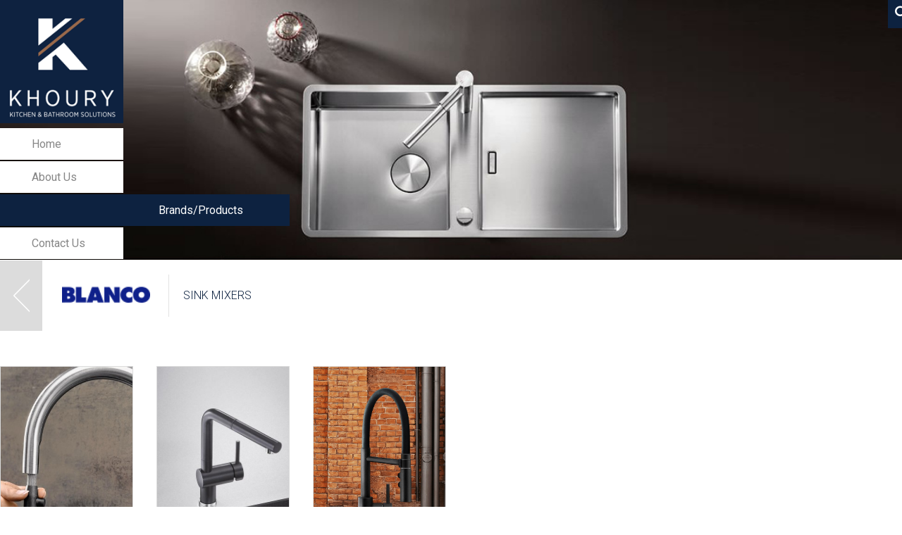

--- FILE ---
content_type: text/html; charset=utf-8
request_url: http://etskhoury.com/Home/SubCategory/22
body_size: 17942
content:

<!doctype html>

<!--[if lt IE 7]><html class="no-js ie6 oldie" lang="en"><![endif]-->
<!--[if IE 7]><html class="no-js ie7 oldie" lang="en"><![endif]-->
<!--[if IE 8]><html class="no-js ie8 oldie" lang="en"> <![endif]-->
<!--[if gt IE 8]><!-->
<html class="no-js" lang="en">
<!--<![endif]-->

<html lang="en" class="no-js">
<head>

    <!-- Global Site Tag (gtag.js) - Google Analytics -->
    <script async src="https://www.googletagmanager.com/gtag/js?id=UA-107039655-1"></script>
    <script>
      window.dataLayer = window.dataLayer || [];
      function gtag(){dataLayer.push(arguments)};
      gtag('js', new Date());
     
      gtag('config', 'UA-107039655-1');
    </script>
    
    <meta http-equiv="X-UA-Compatible" content="IE=edge">
    <meta charset="utf-8">




<title>ETS KHOURY: Grohe in Lebanon, Sanitary in Lebanon, Sanitary shops in Lebanon, Geberit in Lebanon, Blanco in Lebanon, Ariston in Lebanon</title>

<meta name="keywords" content="Grohe in Lebanon, Ariston in Lebanon, Blanco in Lebanon, Grohe Mixers in Lebanon, Groho Bathroom in Lebanon, Geberit in Lebanon, Bathroom design in Lebanon, Bathroom Mixers in Lebanon, Toilet seats in Lebanon, Shower mixers in lebanon, Grohe Shower mixers in Lebanon, Grohe in Lebanon, Original Grohe in Lebanon, Main Grohe distributor in Lebanon, Bathroom accessories in Lebanon, Sanitary products in Lebanon, Bathroom sanitary in Lebanon">

<meta name="description" content="Grohe in Lebanon, Ariston in Lebanon, Blanco in Lebanon, Grohe Mixers in Lebanon, Groho Bathroom in Lebanon, Geberit in Lebanon, Bathroom design in Lebanon, Bathroom Mixers in Lebanon, Toilet seats in Lebanon, Shower mixers in lebanon, Grohe Shower mixers in Lebanon, Grohe in Lebanon, Original Grohe in Lebanon, Main Grohe distributor in Lebanon, Bathroom accessories in Lebanon, Sanitary products in Lebanon, Bathroom sanitary in Lebanon, Grohe in Beirut, Ets Khoury, Khoury Sanitary, Bathroom sanitary in Lebanon, Bathroom showers in Lebanon, Showers mixers in Lebanon, Grohe showers in Lebanon, Grohe Mixers in Lebanon, Ariston in Lebanon, Grohe official Distributor in Lebanon">

<meta name="abstract" content="Grohe in Lebanon, Ariston in Lebanon, Blanco in Lebanon, Grohe Mixers in Lebanon, Groho Bathroom in Lebanon, Geberit in Lebanon, Bathroom design in Lebanon, Bathroom Mixers in Lebanon, Toilet seats in Lebanon, Shower mixers in lebanon, Grohe Shower mixers in Lebanon, Grohe in Lebanon, Original Grohe in Lebanon, Main Grohe distributor in Lebanon, Bathroom accessories in Lebanon, Sanitary products in Lebanon, Bathroom sanitary in Lebanon, Grohe in Beirut, Ets Khoury, Khoury Sanitary, Bathroom sanitary in Lebanon, Bathroom showers in Lebanon, Showers mixers in Lebanon, Grohe showers in Lebanon, Grohe Mixers in Lebanon, Ariston in Lebanon, Grohe official Distributor in Lebanon">

<meta property="og:title" content="Grohe in Lebanon, Ariston in Lebanon, Blanco in Lebanon, Grohe Mixers in Lebanon, Groho Bathroom in Lebanon, Geberit in Lebanon, Bathroom design in Lebanon, Bathroom Mixers in Lebanon, Toilet seats in Lebanon, Shower mixers in lebanon, Grohe Shower mixers in Lebanon, Grohe in Lebanon, Original Grohe in Lebanon, Main Grohe distributor in Lebanon, Bathroom accessories in Lebanon, Sanitary products in Lebanon, Bathroom sanitary in Lebanon, Grohe in Beirut, Ets Khoury, Khoury Sanitary, Bathroom sanitary in Lebanon, Bathroom showers in Lebanon, Showers mixers in Lebanon, Grohe showers in Lebanon, Grohe Mixers in Lebanon, Ariston in Lebanon, Grohe official Distributor in Lebanon">






<meta property="og:description" content="Grohe in Lebanon, Ariston in Lebanon, Blanco in Lebanon, Grohe Mixers in Lebanon, Groho Bathroom in Lebanon, Geberit in Lebanon, Bathroom design in Lebanon, Bathroom Mixers in Lebanon, Toilet seats in Lebanon, Shower mixers in lebanon, Grohe Shower mixers in Lebanon, Grohe in Lebanon, Original Grohe in Lebanon, Main Grohe distributor in Lebanon, Bathroom accessories in Lebanon, Sanitary products in Lebanon, Bathroom sanitary in Lebanon, Grohe in Beirut, Ets Khoury, Khoury Sanitary, Bathroom sanitary in Lebanon, Bathroom showers in Lebanon, Showers mixers in Lebanon, Grohe showers in Lebanon, Grohe Mixers in Lebanon, Ariston in Lebanon, Grohe official Distributor in Lebanon">


<meta property="og:url" content=https://www.etskhoury.com>
<meta name="classification" content="Grohe in Lebanon, Ariston in Lebanon, Blanco in Lebanon, Grohe Mixers in Lebanon, Groho Bathroom in Lebanon, Geberit in Lebanon, Bathroom design in Lebanon, Bathroom Mixers in Lebanon, Toilet seats in Lebanon, Shower mixers in lebanon, Grohe Shower mixers in Lebanon, Grohe in Lebanon, Original Grohe in Lebanon, Main Grohe distributor in Lebanon, Bathroom accessories in Lebanon, Sanitary products in Lebanon, Bathroom sanitary in Lebanon, Grohe in Beirut, Ets Khoury, Khoury Sanitary, Bathroom sanitary in Lebanon, Bathroom showers in Lebanon, Showers mixers in Lebanon, Grohe showers in Lebanon, Grohe Mixers in Lebanon, Ariston in Lebanon, Grohe official Distributor in Lebanon">

<meta name="category" content="Grohe in Lebanon, Ariston in Lebanon, Blanco in Lebanon, Grohe Mixers in Lebanon, Groho Bathroom in Lebanon, Geberit in Lebanon, Bathroom design in Lebanon, Bathroom Mixers in Lebanon, Toilet seats in Lebanon, Shower mixers in lebanon, Grohe Shower mixers in Lebanon, Grohe in Lebanon, Original Grohe in Lebanon, Main Grohe distributor in Lebanon, Bathroom accessories in Lebanon, Sanitary products in Lebanon, Bathroom sanitary in Lebanon, Grohe in Beirut, Ets Khoury, Khoury Sanitary, Bathroom sanitary in Lebanon, Bathroom showers in Lebanon, Showers mixers in Lebanon, Grohe showers in Lebanon, Grohe Mixers in Lebanon, Ariston in Lebanon, Grohe official Distributor in Lebanon">

<meta name="subject" content="Grohe in Lebanon, Ariston in Lebanon, Blanco in Lebanon, Grohe Mixers in Lebanon, Groho Bathroom in Lebanon, Geberit in Lebanon, Bathroom design in Lebanon, Bathroom Mixers in Lebanon, Toilet seats in Lebanon, Shower mixers in lebanon, Grohe Shower mixers in Lebanon, Grohe in Lebanon, Original Grohe in Lebanon, Main Grohe distributor in Lebanon, Bathroom accessories in Lebanon, Sanitary products in Lebanon, Bathroom sanitary in Lebanon, Grohe in Beirut, Ets Khoury, Khoury Sanitary, Bathroom sanitary in Lebanon, Bathroom showers in Lebanon, Showers mixers in Lebanon, Grohe showers in Lebanon, Grohe Mixers in Lebanon, Ariston in Lebanon, Grohe official Distributor in Lebanon">

<link rel="alternate hreflang="en" href="http://www.etskhoury.com">
<link rel="canonical" href="http://www.etskhoury.com">
<meta http-equiv="Content-Language" content="en-us">
<meta http-equiv="pragma" content="no-cache">
<meta http-equiv="cache-control" content="max-age=86400">
<meta http-equiv="expires" content="-1">
<meta name="revisit-after" content="1 days">
<meta name="revisit" content="1 days">
<meta name="copyright" content="Ets Khoury">
<meta name="author" lang=en content=" Ets Khoury ">
<meta name="Location" content="Beirut, Lebanon">
<meta name="distribution" content="global">
<meta name="generator" content=" Ets Khoury Connector">
<meta name="robots" content="index,follow">
<meta name="msapplication-config" content="/browserconfig.xml">




    <link rel="shortcut icon" href="">

    <!-- uncomment for responsive views -->
    <meta name="viewport" content="width=device-width, initial-scale=1">

    <link rel="stylesheet" href="/fancybox/jquery.fancybox.min.css?v=3">
    <link rel="stylesheet" type="text/css" href="/slick/slick.css">
    <link rel="stylesheet" type="text/css" href="/slick/slick-theme.css">

    <link rel="stylesheet" type="text/css" href="/css/responsive_ja.css">
    <link rel="stylesheet" type="text/css" href="/css/main.css">
    <link rel="stylesheet" type="text/css" href="/css/icons.css?v=1">

    <!-- jQuery -->
    <script src="http://code.jquery.com/jquery-latest.min.js" type="text/javascript"></script>

    <!--[if lt IE 9]>
    <script src="http://html5shiv.googlecode.com/svn/trunk/html5.js"></script>
    <![endif]-->
</head>

<body>

    <div class="page">
		<h1 style="display:none">Grohe In Lebanon, Ariston in Lebanon, Blanco in Lebanon, Grohe Mixers in Lebanon, Original Grohe in Lebanon</h1>
        <header class="main-header">
            <div class="row wrapper">
                <div class="col-4">
                    <a href="/Home/index2" class="logo">
                        <img src="/images/logo.png" />
                    </a>

                    <nav class="main-nav">
                        <ul>
                            <li><a href="/Home/index">Home</a></li>
                            <li><a href="/Home/About">About Us</a></li>
                            <li><a href="/Home/Product">Brands/Products</a></li>
                            <li><a href="/Home/Contact">Contact Us</a></li>
                        </ul>
                    </nav>
                </div>

                <div class="col-8">
                    <a href="#" class="mobile" id="navbtn"><span></span></a>

<form action="/Home/searchItems" method="post">                    <div class="desktop">
                        <div class="search">
                            <a href="#" class="btn-search"><i class="icon-search"></i></a>
                            <div class="form search-form">
                                <input type="search" name="search" placeholder="Search..." required>
                            </div>
                            
                        </div>
                    </div>
</form>                </div>

            </div>
        </header>

        

<section class="feat small">
    <img src="/images/Insidebrand/blanco1.jpg" class="css-bg" />
</section>

<main class="main-content">
    <section>
        <div class="wrapper">
            <header class="page-hdr">
                <div class="row">
                    <div>
                        <a href="/Home/Category/8" class="btn btn-back"></a>
                    </div>

                    <div class="brand-logo">
                        <img src="/images/logo/BLANCOWEB.png" class="fit-bg">
                    </div>

                    <div>
                        <h3>SINK MIXERS</h3>
                    </div>
                </div>
            </header>

            <ul class="category-list categs-list row break inside">
               
                        <li class="col-2">

                            <a href="/Home/Items/72">

                                <img src="/images/SubImage/SS.jpg" class="css-bg">

                                <div class="hover">
                                    <div class="table">
                                        <div class="table-row">
                                            <div class="cell">
                                                <h3>
                                                    <div>STAINLESS STEEL MIXER</div>
                                                </h3>
                                            </div>
                                        </div>
                                    </div>
                                </div>
                            </a>
                        </li>
                        <li class="col-2">

                            <a href="/Home/Items/73">

                                <img src="/images/SubImage/sil.jpg" class="css-bg">

                                <div class="hover">
                                    <div class="table">
                                        <div class="table-row">
                                            <div class="cell">
                                                <h3>
                                                    <div>SILGRANIT MIXERS</div>
                                                </h3>
                                            </div>
                                        </div>
                                    </div>
                                </div>
                            </a>
                        </li>
                        <li class="col-2">

                            
                            <a href="/Home/ItemsDetails/150">
                                <img src="/images/SubImage/BLACL.jpg" class="css-bg">

                                <div class="hover">
                                    <div class="table">
                                        <div class="table-row">
                                            <div class="cell">
                                                <h3>
                                                    <div>BLACK MATT</div>
                                                </h3>
                                            </div>
                                        </div>
                                    </div>
                                </div>
                            </a>
                        </li>
            </ul>

            <ul class="subcateg-list small row text-right">
                        <li>
                            <a href="/Home/SubCategory/21" title="SINKS">
                                <img src="/images/CatImage/SINKS.png" class="css-img">
                            </a>
                        </li>
                    <li class="active">
                        <a href="/Home/SubCategory/22" title="SINK MIXERS">
                            <img src="/images/CatImage/SINKMIXERS.png" class="css-img">
                        </a>
                    </li>
                        <li>
                            <a href="/Home/SubCategory/23" title="ACCESSORIES">
                                <img src="/images/CatImage/ACCESSORIES.png" class="css-img">
                            </a>
                        </li>
                
            </ul>
        </div>
    </section>
</main>



            <div class="prlx" id="prlx-01">
                <img src="/images/HomeFooter/grohe-kranen-hoofd-afbeelding-slide-1d.jpg" class="prlx-bg">

                <div class="wrapper">
                    <div class="prlx-content">
                        <div style="text-align: center;"><b style="font-size: 10pt;">Furn-El-Chebbak, Damas Road. Beirut Lebanon</b></div><div style="text-align: center;"><span style="font-size: 10pt;"> +961 1 28 11 53 / +961 1 29 21 03 / +961 3 63 72 58</span></div><div style="text-align: center;"><span style="font-size: 10pt;">showroom: +961 71 82 26 60 / +961 28 32 16 / +961 28 12 16
fax: +961 1 28 60 62</span></div>
                    </div>
                </div>
            </div>
        <div class="newsletter form">
            <div class="wrapper">
                <h3>Subscribe to our newsletter</h3>

                <div class="row break">
                    <div class="w-25">
                        <input type="text" name="name" placeholder="Name" required class="fName">
                    </div>

                    <div class="w-25">
                        <input type="email" name="email" placeholder="Email" required class="email">
                    </div>

                    <div class="w-50">
                        <div class="button">
                            <input type="submit" class="btn subscribe" value="Submit" />
                        </div>
                    </div>
                    <div style="color:red" id="newsletterMsgg"></div>
                </div>
            </div>
        </div>
        <footer class="main-footer">
		<h2 style="display:none">Bathroom Mixers in Lebanon, Sanitary In Lebanon, Bathroom Sanitary in Lebanon, Grohe Sanitary in Lebanon, Ariston in Lebanon, Geberit in Lebanon</h2>
            <div class="row wrapper">
                <div class="cr center">
                    <p>&copy;2026 ETS Khoury | by <a href="http://www.activeweb.me" target="_blank">ActiveWeb ME</a></p>
                </div>
            </div>
        </footer>
    </div>
    <!-- /page -->
    <!-- Scripts -->
    <script type="text/javascript" src="http://code.jquery.com/jquery-migrate-1.2.1.min.js"></script>
    <script type="text/javascript" src="/slick/slick.min.js"></script>

    <script src="/js/prefixfree.min.js"></script>

    <!-- SCROLLER and animate on scroll -->
    <script src="/js/jquery.nicescroll.min.js" type="text/javascript"></script>
    <script src="/js/smooth-scroll.js" type="text/javascript"></script>
    <!-- <script src="js/jquery.cre-animate.js" type="text/javascript"></script> -->

    <script type="text/javascript" src="/js/jquery.parallax-1.1.3.js"></script>
    <script type="text/javascript" src="/js/jquery.localscroll-1.2.7-min.js"></script>
    <script type="text/javascript" src="/js/jquery.scrollTo-1.4.2-min.js"></script>

    <script src="/fancybox/jquery.fancybox.min.js?v=3"></script>

    <script type="text/javascript" src="/js/custom.js?v=1.1"></script>
    <script>
        $(document).ready(function () {
            $(".mewsletterMSG").hide();
            $(".mewsletterMSGErr").hide();
            $(".subscribe").click(function () {
                var email = $(".email").val();

                var fName = $(".fName").val();

                $.ajax({
                    url: "/ETSKhoury/api/newsletter/addNewsletter?email=" + email + "&fname=" + fName,
                    type: 'post',
                    success: function (data) {
                        $("#newsletterMsgg").text(data);

                    }
                });
            });
        });
    </script>
</body>
</html>


--- FILE ---
content_type: text/css
request_url: http://etskhoury.com/css/responsive_ja.css
body_size: 6097
content:
/* grid system */
.row {width:100%;}
.row:before,.row:after {display:table;line-height:0;content:""}
.row:after {clear:both}
[class*="col-"] {display:block;float:left;width:100%;margin-left:2.564102564102564%}
[class*="col-"]:first-child {margin-left:0}
.col-12 {width:100%}
.col-11 {width:91.45299145299145%}
.col-10 {width:82.90598290598291%}
.col-9 {width:74.35897435897436%}
.col-8 {width:65.81196581196582%}
.col-7 {width:57.26495726495726%}
.col-6 {width:48.717948717948715%}
.col-5 {width:40.17094017094017%}
.col-4 {width:31.623931623931625%}
.col-3 {width:23.076923076923077%}
.col-2 {width:14.52991452991453%}
.col-1 {width:5.982905982905983%}
.col-offset-12 {margin-left:105.12820512820512%}
.col-offset-12:first-child {margin-left:102.56410256410257%}
.col-offset-11 {margin-left:96.58119658119658%}
.col-offset-11:first-child {margin-left:94.01709401709402%}
.col-offset-10 {margin-left:88.03418803418803%}
.col-offset-10:first-child {margin-left:85.47008547008548%}
.col-offset-9 {margin-left:79.48717948717949%}
.col-offset-9:first-child {margin-left:76.92307692307693%}
.col-offset-8 {margin-left:70.94017094017094%}
.col-offset-8:first-child {margin-left:68.37606837606839%}
.col-offset-7 {margin-left:62.393162393162385%}
.col-offset-7:first-child {margin-left:59.82905982905982%}
.col-offset-6 {margin-left:53.84615384615384%}
.col-offset-6:first-child {margin-left:51.28205128205128%}
.col-offset-5 {margin-left:45.299145299145295%}
.col-offset-5:first-child {margin-left:42.73504273504273%}
.col-offset-4 {margin-left:36.75213675213675%}
.col-offset-4:first-child {margin-left:34.18803418803419%}
.col-offset-3 {margin-left:28.205128205128204%}
.col-offset-3:first-child {margin-left:25.641025641025642%}
.col-offset-2 {margin-left:19.65811965811966%}
.col-offset-2:first-child {margin-left:17.094017094017094%}
.col-offset-1 {margin-left:11.11111111111111%}
.col-offset-1:first-child {margin-left:8.547008547008547%}
[class*="col-"].push-right, .push-right {float:right; display:inline-block;}

.row.no-margin { margin: 0 auto; }
.row.margin { margin-top: 50px; }
.row.margin-top { margin: 15px auto 0 auto; }

/* rtl */
.rtl [class*="col-"] {float:right;margin-right:2.564102564102564%; margin-left:0;}
.rtl [class*="col-"]:first-child {margin-right:0}

.rtl [class*="col-offset-"] { margin-left:0;  }

.rtl .col-offset-12 {margin-right:105.12820512820512%}
.rtl .col-offset-12:first-child {margin-right:102.56410256410257%}
.rtl .col-offset-11 {margin-left:96.58119658119658%}
.rtl .col-offset-11:first-child {margin-right:94.01709401709402%}
.rtl .col-offset-10 {margin-right:88.03418803418803%}
.rtl .col-offset-10:first-child {margin-right:85.47008547008548%}
.rtl .col-offset-9 {margin-right:79.48717948717949%}
.rtl .col-offset-9:first-child {margin-right:76.92307692307693%}
.rtl .col-offset-8 {margin-right:70.94017094017094%}
.rtl .col-offset-8:first-child {margin-right:68.37606837606839%}
.rtl .col-offset-7 {margin-right:62.393162393162385%}
.rtl .col-offset-7:first-child {margin-right:59.82905982905982%}
.rtl .col-offset-6 {margin-right:53.84615384615384%}
.rtl .col-offset-6:first-child {margin-right:51.28205128205128%}
.rtl .col-offset-5 {margin-right:45.299145299145295%}
.rtl .col-offset-5:first-child {margin-left:42.73504273504273%}
.rtl .col-offset-4 {margin-right:36.75213675213675%}
.rtl .col-offset-4:first-child {margin-right:34.18803418803419%}
.rtl .col-offset-3 {margin-right:28.205128205128204%}
.rtl .col-offset-3:first-child {margin-right:25.641025641025642%}
.rtl .col-offset-2 {margin-right:19.65811965811966%}
.rtl .col-offset-2:first-child {margin-right:17.094017094017094%}
.rtl .col-offset-1 {margin-right:11.11111111111111%}
.rtl .col-offset-1:first-child {margin-right:8.547008547008547%}

/* general */
.center { text-align: center; }
.uppercase { text-transform: uppercase; }
.text-right { text-align: right; }
.fl { float: left; }
.fr,  [class*="col-"].fr { float: right; }

[class*="w-"]{float:left;}
.w-100 {width:100%;}
.w-90 {width:90%;}
.w-80 {width:80%;}
.w-70 {width:70%;}
.w-66 {width:66.666%;}
.w-60 {width:60%;}
.w-50 {width:50%;}
.w-40 {width:40%;}
.w-33 {width:33.333%;}
.w-30 {width:30%;}
.w-25 {width:25%;}
.w-20 {width:20%;}
.w-10 {width:10%;}

.pad-lr-15{padding-left:15px;padding-right:15px;}

.rel { position: relative; }

.hidden { display: none !important; }

.wrapper {
    width: 1600px;
    margin-left: auto;
    margin-right: auto;
}

.wrapper.narrow {
    width: 1200px;
}

.table {
    display: table;
    width: 100%;
    height: 100%;
}

.table-row {
    display: table-row;
    vertical-align: middle;
    width: 100%;
    height: 100%;
}

.cell {
    display: table-cell;
    vertical-align: middle;
    width: 100%;
    height: 100%;
}

.no-margin { margin: 0; }

.desktop { display: initial; }
.mobile { display: none; }


@media all and ( max-width: 1599px ) {
    .wrapper {
        width: 1300px;
    }
}



/* small screens and devices */
@media all and ( max-width: 1200px ) {
    .row .col-sm-6 {width:48.717948717948715%}

    .desktop { display: none; }
    .mobile { display: initial; }

    .break > [class*="col-"] {
        width: 100%;
        float: none;
        margin: 0 0 5px 0;
        clear: both;
    }

    .break > [class*="col-"]:last-child {
        margin: 0;
    }

    .wrapper,
    .container,
    .wrapper.narrow {
        width: 90%;
        margin-left: auto;
        margin-right: auto; 
    }

    body {
        font-size: 14px;
    }

    [class*="w-"] {
        width: 100%;
        float: none;
    }
}

@media all and ( max-width: 640px ) {
    .break-640 > [class*="col-"] {
        width: 100%;
        float: none;
        margin: 0 0 50px 0;
        clear: both;
    }

    .break-640 > [class*="col-"]:last-child {
        margin: 0;
    }
}

@media all and ( max-width: 480px ) {

    body {
        font-size: 12px;
    }
}

--- FILE ---
content_type: text/css
request_url: http://etskhoury.com/css/main.css
body_size: 24457
content:
@import url(https://fonts.googleapis.com/css?family=Roboto:400,300,500,700);

/**
 * Eric Meyer's Reset CSS v2.0 (http://meyerweb.com/eric/tools/css/reset/)
 * http://cssreset.com
 */
html, body, div, span, applet, object, iframe,
h1, h2, h3, h4, h5, h6, p, blockquote, pre,
a, abbr, acronym, address, big, cite, code,
del, dfn, em, img, ins, kbd, q, s, samp,
small, strike, strong, sub, sup, tt, var,
b, u, i, center,
dl, dt, dd, ol, ul, li,
fieldset, form, label, legend,
table, caption, tbody, tfoot, thead, tr, th, td,
article, aside, canvas, details, embed,
figure, figcaption, footer, header, hgroup,
menu, nav, output, ruby, section, summary,
time, mark, audio, video {
    margin: 0;
    padding: 0;
    border: 0;
    font-size: 100%;
    font: inherit;
    vertical-align: baseline;
}
/* HTML5 display-role reset for older browsers */
article, aside, details, figcaption, figure,
footer, header, hgroup, menu, nav, section {
    display: block;
}
body {
    line-height: 1.3;
}
ol, ul {
    /*list-style: none;*/
}
blockquote, q {
    quotes: none;
}
blockquote:before, blockquote:after,
q:before, q:after {
    content: '';
    content: none;
}
table {
    border-collapse: collapse;
    border-spacing: 0;
}

/* Eric Meyer's diagnostic */
/*
div:empty, span:empty,
li:empty, p:empty,
td:empty, th:empty {padding: 0.5em; background: yellow;}

*[style], font, center {outline: 5px solid red;}
*[class=""], *[id=""] {outline: 5px dotted red;}

img[alt=""] {border: 3px dotted red;}
img:not([alt]) {border: 5px solid red;}
img[title=""] {outline: 3px dotted fuchsia;}
img:not([title]) {outline: 5px solid fuchsia;}

table:not([summary]) {outline: 5px solid red;}
table[summary=""] {outline: 3px dotted red;}
th {border: 2px solid red;}
th[scope="col"], th[scope="row"] {border: none;}

a[href]:not([title]) {border: 5px solid red;}
a[title=""] {outline: 3px dotted red;}
a[href="#"] {background: lime;}
a[href=""] {background: fuchsia;}
*/




/* custom */
html,
body {
    min-height:100%;
    height: 100%;
    width: 100%;
}

.page {
    min-height: 100%;
    position: relative;
    bottom: 0;
    overflow: hidden;
    padding-bottom: 55px;
}

.main-footer {
    position: absolute;
    bottom: 0;
    left: 0;
    width: 100%;
}

.main-content {
    position: relative;
    width: 100%;
    height: auto;
    min-height: 100%;
}

.fancybox-slide--iframe .fancybox-content {
    width: 1210px !important;
    height: auto;
    max-width: 80%;
    max-height: 80%;
    margin: 0;
}

body {
    font-family: 'Roboto', sans-serif;
    color: #333;
}

a {
    color: #333;
    text-decoration: none;
    transition: all .3s ease-in-out;
}

a:hover {
    color: #ccc;
    transition: all .3s ease-in-out;
}

.bg-grey {
    background: #d0d0d0;
    overflow: hidden;
}

.text-blue,
.text-blue a {
    color: #0d2240;
}

/* header */
.main-header {
    /*position: absolute;*/
    /*z-index: 9999;*/
    /*width: 100%;*/
    min-height: 330px;
}

.Homepage .main-header {
    min-height: 625px;
}

.about .main-header,
.contact .main-header {
    position: absolute;
    z-index: 9999;
    width: 100%;
}

.logo {
    display: inline-block;
    width: auto;
    background: #fff;
    margin-bottom: 2px;
    position: relative;
}


.txt-edit * {
    font-size: inherit !important;
    color: inherit !important;
    line-height: inherit !important;
    font-family: inherit !important; 
}

.logo img {
    display: block;
    max-width: 175px;
}

/* main nav */
.main-nav {
}

.main-nav ul {
    list-style: none;
}

.main-nav ul li {
    width: auto;
}

.main-nav ul li a {
    line-height: 45px;
    padding: 0 15px 0 45px;
    background: #fff;
    width: auto;
    margin-bottom: 2px;
    text-transform: capitalize;
    color: #878787;
    display: block;
    box-sizing: border-box;
    max-width: 175px;
    position: relative;
}

.main-nav ul li a:hover,
.main-nav ul li.active a {
    background: #0d2240;
    color: #fff;
}

.main-nav ul li.active a {
    padding-left: 225px;
    min-width: 100%;
}

.main-nav ul li a:before,
.logo:before {
    content: '';
    display: block;
    width: 300%;
    height: 100%;
    position: absolute;
    top: 0;
    right: 100%;
    background: #fff;
    transition: all 300ms ease-in-out;
}

.logo:before {
    background: #0d2240;
}

.main-nav ul li a:hover:before,
.main-nav ul li.active a:before {
    background: #0d2240;
    transition: all 300ms ease-in-out;
}

#navbtn {
    float: right;
    width: 60px;
    height: 60px;
    vertical-align: middle;
    position: relative;
}

#navbtn span {
    display: block;
    width: 50%;
    height: 3px;
    background: #fff;
    position: absolute;
    top: 50%;
    left: 20%;
    margin-top: -2px;
    border-radius: 1.5px;
    transition: all 300ms ease-in-out;
}

#navbtn span:before,
#navbtn span:after {
    content: '';
    display: block;
    width: 100%;
    height: 3px;
    background: inherit;
    position: absolute;
    border-radius: 1.5px;
    transition: all 300ms ease-in-out;
}

#navbtn span:before {
    top: -10px;
}

#navbtn span:after {
    bottom: -10px;
}

.open #navbtn span {
    height: 0;
}

.open #navbtn span:before,
.open #navbtn span:after {
    top: 0;
    left: 0;
}

.open #navbtn span:before {
    -ms-transform: rotate(45deg); /* IE 9 */
    -webkit-transform: rotate(45deg); /* Chrome, Safari, Opera */
    transform: rotate(45deg);
    transition: all 300ms ease-in-out;
}

.open #navbtn span:after {
    -ms-transform: rotate(-45deg); /* IE 9 */
    -webkit-transform: rotate(-45deg); /* Chrome, Safari, Opera */
    transform: rotate(-45deg);
    transition: all 300ms ease-in-out;
}

/* buttons */
.btn,
.newsletter .button input {
    display: block;
    width: 100%;
    -webkit-appearance: none;
    -moz-appearance: none;
    appearance: none;
    border: 0;
    outline: 0;
    font-family: inherit;
    font-size: inherit;
    font-weight: inherit;
    cursor: pointer;
    transition: all 300ms ease-in-out;
}

.btn-default {
    background: #0d2240;
    color: #fff;
    text-transform: uppercase;
}

.btn-default:hover,
.newsletter .button input:hover {
    background: #8f8f8f;
    transition: all 300ms ease-in-out;
}


/* slider */
.main-slider {
    height: 625px;
    position: absolute;
    z-index: -1;
    width: 100%;
    top: 0;
    left: 0;
}

.main-slider .slick-slider,
.main-slider .slick-track,
.main-slider .slick-list {
    width: 100%;
    height: 100%;
}

.main-slider .slick-slide {
    position: relative;
}

.main-slider .slide-bg {
    position: absolute;
    height: 100%;
    width: 100%;
}

.main-slider .slick-dots {
    position: absolute;
    bottom: -30px;
}

.slider-dots .slick-dots {
    position: static;
    text-align: right;
}

.slider-dots .slick-dots li button:before,
.slick-dots li.slick-active button:before {
    color: #0d2240;
}

.item-slider.slick-slider {
    margin-bottom: 0;
}

.item-slider .slick-slide {
    background: #e7e7e7;
    padding: 8px;
    margin: 5px 1.5px;
    opacity: .7;
    transition: all 300ms ease-in-out;
}

.item-slider .slick-slide:hover {
    opacity: 1;
    transition: all 300ms ease-in-out;
}

.item-slider a {
    display: block;
    width: 100%;
    background: #fff;
}

.item-slider .slide-bg {
    width: 100%;
    /* height: 110px; */
    padding-top: 75%;
}

.categs-list .slick-list,
.item-slider .slick-list {
    overflow: visible;
}

/* content */
.main-content img {
    width: 100%;
    max-width: 100%;
}

.feat {
    padding: 370px 0 90px 0;
    position: absolute;
    top: 0;
    left: 0;
    width: 100%;
    z-index: -1;
}

.about .feat,
.contact .feat {
    position: relative;
}

.feat.small {
    height: 369px;
    padding: 0;
}

.feat .slide-bg {
    position: absolute;
    width: 100%;
    height: 100%;
    top: 0;
    left: 0;
    z-index: -1;
}

.content .wrapper {
    padding: 40px 30px;
    background: #fff;
    box-sizing: border-box;
}

.content h3 {
    font-size: 1.2em;
    margin-bottom: 25px;
    color: #0d2240;
}

.content p {
    margin-bottom: 15px;
}

.page-hdr {
    margin-bottom: 50px;
}

.page-hdr .row > div {
    display: block;
    float: left;
    width: auto;
    height: 100px;
    line-height: 100px;
}

.page-hdr .row > div.fr {
    float: right;
}

.page-hdr .slide-bg {
    width: 150px;
    height: 100px;
    background-size: contain !important;
    margin: 0 15px;
}

.page-hdr h3,
.item-title h3 {
    color: #0d2240;
    line-height: 100px;
    font-weight: 300;
    font-size: 1.75em;
    padding-left: 20px;
    position: relative;
}

.page-hdr h3:before {
    content: '';
    display: block;
    width: 1px;
    height: 60%;
    background: #e2e2e2;
    position: absolute;
    right: 100%;
    top: 20%;
}

.page-hdr h3 {
    padding: 0 20px;
    font-size: 1em;
    text-transform: uppercase;
}

.page-hdr h3 ~ h3 {
    margin-left: 25px;
}

.item-details,
.itemdetails {
    margin-bottom: 30px;
}

.category-list .slick-list {
    overflow: hidden;
}

.category-list.inside li {
    margin-bottom: 35px;
}

.category-list.inside li:nth-child(6n+1) {
    margin-left: 0;
}

.categs-list {
    list-style: none;
}

.categs-list a {
    display: block;
    margin: 2px;
    border: 15px solid rgba(223,223,233,.5);
    position: relative;
}

.category-list a {
    margin: 0;
    border: 0;
}

.categs-list .slide-bg {
    width: 100%;
    height: 305px;
}

.categs-list a .hover {
    opacity: 0;
    transition: all 300ms ease-in-out;
    position: absolute;
    width: 100%;
    height: 100%;
    top: 0;
    left: 0;
    background: rgba(18, 160, 220, .7);
}

.category-list.categs-list a .hover {
    background: rgba(255,255,255, .7);
    width: calc( 100% - 40px );
    height: calc( 100% - 40px );
    top: 20px;
    left: 20px;
}

.category-list.categs-list a .hover{
    /*background: rgba(2,46,83,.7);*/
}

.categs-list a:hover .hover {
    opacity: 1;
    transition: all 300ms ease-in-out;
}

.categs-list a h3 {
    color: #0d2240;
    text-align: center;
    text-transform: uppercase;
    font-size: 1.2em;
    font-weight: 300;
    padding: 0 10px;
}

.categs-list a:hover h3 {
    color: #0d2240;
}

.categs-list a img {
    width: auto;
    margin: 0 auto;
}

.category-list.slick-slider {
    margin: 25px 0;
}

.category-list .slick-slide,
.category-list li {
    height: 490px;
    padding-right: 1px;
    box-sizing: border-box;
}

.category-list.inside li {
    height: 320px;
    padding-bottom: 1px;
    text-align: center;
    background: rgba(217, 217, 217, .9);
    padding: 1px;
}

.category-list.inside {
    margin-bottom: 30px;
}

.category-list a {
    display: block;
    width: 100%;
    height: 100%;
}

.category-list .slide-bg {
    height: 100%;
    height: 100%;
}

.subcateg-list {
    list-style: none;
    margin: 0 auto 30px;
}


.subcateg-list a {
    vertical-align: bottom;
    display: block;
}

.btn-back {
    display: inline-block;
    position: relative;
}

.btn-back,
.category-list .slick-next,
.category-list .slick-prev {
    width: 60px;
    height: 100px;
    z-index: 99999;
}

.category-list .slick-prev {
    left: 0;
}

.category-list .slick-next {
    right: 0;
}

.category-list .slick-next,
.category-list .slick-next:hover,
.category-list .slick-next:focus {
    background: rgba(217, 217, 217, .9) url('../images/arrow-right.png') center center no-repeat;
}

.btn-back,
.category-list .slick-prev,
.category-list .slick-prev:hover,
.category-list .slick-prev:focus {
    background: rgba(217, 217, 217, .9) url('../images/arrow-left.png') center center no-repeat;
}

.btn-back:before,
.category-list .slick-prev:before,
.category-list .slick-next:before {
    content: '';
    width: 300%;
    height: 100%;
    position: absolute;
    top: 0;
    background: rgba(217, 217, 217, .9);
    opacity: 1;
}

.btn-back:before,
.category-list .slick-prev:before {
    right: 100%;
}

.category-list .slick-next:before {
    left: 100%;
}

.category-list-slider-vwidth li {
    width: 300px;
}

.subcateg-list {
    text-align: center;
    margin: 0 auto 20px auto;
}

.subcateg-list li {
    position: relative;
    margin-bottom: 85px;
}

.subcateg-list li:nth-child(6n+1) {
    margin-left: 0;
}

.subcateg-list.small li {
    width: 75px;
    display: inline-block;
    float: none;
    margin-bottom: 0;
}

.subcateg-list .slide-bg {
    width: 100%;
    padding-top: 100%;
    transition: all 300ms ease-in-out;
}

.subcateg-list.small .slide-bg {
    height: auto;
    width: 50%;
    margin: 0 auto;
    padding-top: 100%;
    background-size: contain !important;
}

.subcateg-list a:hover .slide-bg,
.subcateg-list a:hover h3 {
    -ms-transform: translate(0,-50px);
    -webkit-transform: translate(0,-50px);
    transform: translate(0,-50px);
    transition: all 300ms ease-in-out;
    opacity: 1;
}

.subcateg-list h3 {
    color: #0d2240;
    font-size: 1.5em;
    opacity: 0;
    position: absolute;
    bottom: -50px;
    width: 100%;
    line-height: 50px;
    font-weight: 100;
}

.subcateg-list.small h3 {
    font-size: .8em;
    padding: 0;
    /*line-height: 30px;*/
}

.subcateg-list.small h3:before {
    display: none;
}

.subcateg-list.small a:hover .slide-bg,
.subcateg-list.small a:hover h3,
.subcateg-list.small li.active a .slide-bg,
.subcateg-list.small li.active a h3 {
    -ms-transform: translate(0,-25px);
    -webkit-transform: translate(0,-25px);
    transform: translate(0,-25px);
}

.subcateg-list.small li.active a h3 {
    opacity: 1;
}

.itemgallery.slick-slider {
    height: 450px;
    /*margin-bottom: 0;*/
}

.itemgallery .slide-bg {
    width: 100%;
    height: 450px;
}

.itemgallery .slick-prev {
    left: 25px;
    z-index: 9999;
}

.itemgallery .slick-next {
    right: 25px;
    z-index: 9999;
}

/*
.itemgallery ul {
    list-style: none;
    border-top: 1px solid #ddd;
    margin-bottom: 30px;
    display: inline-block;
    width: 100%;
}

.itemgallery ul li {
    float: left;
}

.itemgallery ul li .slide-bg {
    height: 130px;
}

.itemdetails .w-60 {
    box-sizing: border-box;
    padding: 0 30px;
    color: #878787;
}
*/

.itemdetails .slick-prev:before,
.itemdetails .slick-next:before {
    color: #0d2240;
}




.prlx {
    position: relative;
    padding: 125px 0;
}

.prlx-bg {
    position: absolute;
    width: 100%;
    height: 100%;
    top: 0;
    left: 0;
    z-index: -1;
}

.prlx-content {
    background: rgba(255,255,255,.85);
    width: 70%;
    box-sizing: border-box;
    padding: 40px;
    min-height: 80px;
    margin: 0 auto;
    text-align: center;
}

.prlx-content h3,
.prlx-content p {
    color: #8f8f8f;
    font-size: 2.5em;
    font-weight: 100;
    text-align: center;
}

.prlx-content p {
    color: #1da3db;
}

/* footer */
.main-footer {
    background: #fff;
    color: #0d2240;
}

.main-footer a {
    color: #0d2240;
}

.main-footer a:hover {
    text-decoration: underline;
}

.cr {
    line-height: 55px;
}

.google-map iframe {
    width: 100%;
    height: 190px;
}

.newsletter {
    background: #e5e4e3;
    color: #a9a9a9;
}

.newsletter h3 {
    font-size: 1.5em;
    line-height: 55px;
    font-weight: 200;
}

.newsletter .w-25 {
    padding-right: 1px;
    box-sizing: border-box;
}

.newsletter .button input {
    height: 45px;
}



/* forms */
.form input {
    display: block;
    width: 100%;
    -webkit-appearance: none;
    -moz-appearance: none;
    appearance: none;
    border: 0;
    outline: 0;
    font-family: inherit;
    font-size: inherit;
    font-weight: inherit;
    box-sizing: border-box;
    color: inherit;
}

.newsletter input[type="email"],
.newsletter input[type="text"] {
    background: rgba(253, 251, 249, .65);
    padding: 0 10px;
    height: 45px;
}

.newsletter .button {
    height: 45px;
    position: relative;
    line-height: 45px;
    background: #0d2240;
}

.newsletter .button:after {
    content: '';
    display: block;
    width: 200%;
    height: 100%;
    position: absolute;
    left: 100%;
    top: 0;
    background: inherit;
}

.newsletter .button input {
    background: none;
}

.main-content .search-form {
    margin-bottom: 25px;
}

.main-content .search-form input {
    background: rgba(217, 217, 217, .9);
    height: 50px;
    padding: 0 10px;
    box-sizing: border-box;
    color: inherit;
    font-family: inherit;
    font-size: inherit;
}

.main-content .search-form input[type="submit"] {
    color: rgba(217, 217, 217, .9);
    background: #0d2240;
}

.main-content .search-form input[type="submit"]:hover {
    background: rgba(2, 46, 83, .85);
}

.main-header .search {
    display: inline-block;
    position: relative;
    float: right;
}

.btn-search {
    background: #0d2240;
    color: #fff;
    height: 40px;
    line-height: 40px;
    width: 40px;
    display: block;
    text-align: center;
    font-size: 20px;
}

.btn-search:hover {
    color: #0d2240;
    background: #fff;
}

.main-header .search-form {
    position: absolute;
    top: 0;
    right: 100%;
    opacity: 0;
    max-width: 0;
    overflow: hidden;
    transition: all 300ms ease-in-out;
    margin: 0;
}

.search.open .search-form {
    opacity: 1;
    max-width: 150px;
    transition: all 300ms ease-in-out;
}

.main-header .form.search-form input {
    width: 150px;
    height: 40px;
    border: 0;
    outline: 0;
    background: #ededed;
    vertical-align: top;
    padding: 0 10px;
    box-sizing: border-box;
}

.main-header .search-form {
    /* margin: 50px auto; */
}

.main-header .search-form input[type="search"],
.main-header .search-form input[type="text"] {
    display: block;
    background: #ededed;
    padding: 0 15px;
    box-sizing: border-box;
    height: 40px;
    border: 0;
    outline: 0;
    font-family: inherit;
    font-size: inherit;
    font-weight: inherit;
}

::-webkit-input-placeholder {
    color: inherit;
    font-family: inherit;
    font-size: inherit;
    line-height: 100%;
}

:-moz-placeholder { /* Firefox 18- */
    color: inherit;
    font-family: inherit;
    font-size: inherit;
    line-height: 100%;
}

::-moz-placeholder {  /* Firefox 19+ */
    color: inherit;
    font-family: inherit;
    font-size: inherit;
    line-height: 100%;
}

:-ms-input-placeholder {
    color: inherit;
    font-family: inherit;
    font-size: inherit;
    line-height: 100%;
}


html {
    -webkit-font-smoothing: antialiased;
}

@media
only screen and (-webkit-min-device-pixel-ratio: 1.25),
only screen and ( min-device-pixel-ratio: 1.25),
only screen and ( min-resolution: 200dpi),
only screen and ( min-resolution: 1.25dppx)
{
    -webkit-font-smoothing: subpixel-antialiased;
}

::-moz-selection { background: #0d2240; color: #fff; }
::selection { background: #0d2240; color: #fff; }

@media all and ( max-width: 1200px ) {
    .open {
        overflow-x: hidden;
    }

    .open .main-nav {
        display: block;
    }

    .open .page {
        left: 0;
        -webkit-transform: translate3d(-70%, 0, 0);
        -moz-transform: translate3d(-70%, 0, 0);
        -ms-transform: translate3d(-70%, 0, 0);
        -o-transform: translate3d(-70%, 0, 0);
        transform: translate3d(-70%, 0, 0);
        -webkit-transition: -webkit-transform 500ms ease;
        -moz-transition: -moz-transform 500ms ease;
        -o-transition: -o-transform 500ms ease;
        transition: transform 500ms ease;
        overflow: visible;
    }

    .page {
        left: 0;
        -webkit-transform: translate3d(0, 0, 0);
        -moz-transform: translate3d(0, 0, 0);
        -ms-transform: translate3d(0, 0, 0);
        -o-transform: translate3d(0, 0, 0);
        transform: translate3d(0, 0, 0);
        -webkit-transition: -webkit-transform 500ms ease;
        -moz-transition: -moz-transform 500ms ease;
        -o-transition: -o-transform 500ms ease;
        transition: transform 500ms ease;
    }

    .main-nav {
        width: 70%;
        position: fixed;
        right: -70%;
        top: 0;
        height: 100%;
        display: none;
        background: #0d2240;
        box-shadow: 0 0 5px 0 rgba(0,0,0,.5);
    }

    .main-nav ul {
        padding-top: 35px;
    }

    .main-nav ul li {
        display: block;
        float: none;
        margin: 0;
        text-align: left;
        width: 100%;
        box-sizing: border-box;
        border-bottom: 1px solid rgba(0,0,0,.5);
    }

    .main-nav ul li a,
    .main-nav ul li.active a {
        color: #efefef;
        display: block;
        padding: 0 0 0 15px;
        line-height: 50px;
        background: none;
        max-width: 100%;
    }

    .main-nav ul li a:before {
        display: none;
    }

    .break > section[class*="col-"] {
        margin-bottom: 50px;
    }

    .main-slider {
        height: 150px;
        position: static;
    }

    .main-content section.feat {
        padding: 140px 0 50px 0;
    }

    .Homepage .main-header,
    .about .main-header,
    .contact .main-header,
    .main-header {
        min-height: initial;
    }

    .about .main-header,
    .contact .main-header {
        position: static;
    }

    .main-header {
        background: #0d2240;
    }

    .logo img {
        max-width: 100px;
    }

    .feat.small {
        height: 150px;
        position: relative;
    }

    .feat {
        padding: 75px 0;
    }

    .prlx-content {
        width: 100%;
    }

    .page-hdr {
        margin-bottom: 10px;
    }

    .page-hdr .row > div.fr {
        height: auto;
    }

    .page-hdr h3 {
        font-size: 1em;
        padding: 0 5px;
    }

    .page-hdr .slide-bg {
        width: 75px;
    }

    .subcateg-list > [class*="col-"],
    .category-list > [class*="col-"] {
        width: 50%;
        float: left;
        clear: initial;
        padding: 5px;
        box-sizing: border-box;
    }

    .subcateg-list .slide-bg {
        background-size: contain !important;
    }

    .category-list.inside > [class*="col-"] {
        height: auto;
    }

    .category-list.inside .slide-bg {
        width: 100%;
        padding-top: 150%;
    }

    .category-list.inside li {
        background: none;
        padding: 2px;
    }

    .category-list.inside li a {
        /*border: 1px solid #d9d9d9;*/
    }

    .categs-list a h3 {
        font-size: 1em;
        padding: 0;
    }

    .categs-list a .hover {
        opacity: 1;
    }
}

@media all and ( max-width: 480px ) {
    .item-slider.slick-slider {
        margin-bottom: 30px;
    }

    .slider-dots .slick-dots {
        text-align: center;
    }

    .category-list .slick-next,
    .category-list .slick-prev,
    .category-list .slick-next:hover,
    .category-list .slick-prev:hover,
    .category-list .slick-next:active,
    .category-list .slick-prev:active,
    .category-list .slick-next:focus,
    .category-list .slick-prev:focus {
        width: 30px;
        height: 50px;
        background-size: 17px auto;
    }

    .subcateg-list h3 {
        opacity: 1;
        position: static;
        text-transform: uppercase;
        font-size: 1em;
    }

    .subcateg-list a:hover .slide-bg,
    .subcateg-list a:hover h3 {
        -ms-transform: translate(0,0);
        -webkit-transform: translate(0,0);
        transform: translate(0,0);
    }
}

--- FILE ---
content_type: text/css
request_url: http://etskhoury.com/css/icons.css?v=1
body_size: 1293
content:
@font-face {
  font-family: 'icomoon';
  src:  url('fonts/icomoon.eot?1v4nc9');
  src:  url('fonts/icomoon.eot?1v4nc9#iefix') format('embedded-opentype'),
    url('fonts/icomoon.ttf?1v4nc9') format('truetype'),
    url('fonts/icomoon.woff?1v4nc9') format('woff'),
    url('fonts/icomoon.svg?1v4nc9#icomoon') format('svg');
  font-weight: normal;
  font-style: normal;
}

[class^="icon-"], [class*=" icon-"] {
  /* use !important to prevent issues with browser extensions that change fonts */
  font-family: 'icomoon' !important;
  speak: none;
  font-style: normal;
  font-weight: normal;
  font-variant: normal;
  text-transform: none;
  line-height: 1;

  /* Better Font Rendering =========== */
  -webkit-font-smoothing: antialiased;
  -moz-osx-font-smoothing: grayscale;
}

.icon-search:before {
  content: "\e900";
}
.icon-phone:before {
  content: "\e608";
}
.icon-house:before {
  content: "\e607";
}
.icon-instagram:before {
  content: "\e603";
}
.icon-facebook:before {
  content: "\e604";
}
.icon-arrow-right:before {
  content: "\e606";
}
.icon-twitter:before {
  content: "\e605";
}
.icon-close:before {
  content: "\e600";
}
.icon-menu:before {
  content: "\e601";
}
.icon-envelope:before {
  content: "\e609";
}
.icon-google:before {
  content: "\e602";
}


--- FILE ---
content_type: application/javascript
request_url: http://etskhoury.com/js/custom.js?v=1.1
body_size: 12469
content:
$(document).ready(function(){
    $(".main-nav a").each(function () {
        var ahref = this.href;
    
        if (window.location.href.indexOf(ahref) != -1) {
            $(this).closest("li").addClass("active");
        }

        if (window.location.href.indexOf("Category") > -1) {
           $('.main-nav li:nth-child(3)').addClass("active");
        }

        if (window.location.href.indexOf("SubCategory") > -1) {
           $('.main-nav li:nth-child(3)').addClass("active");
        }

        if (window.location.href.indexOf("ItemsDetails") > -1) {
           $('.main-nav li:nth-child(3)').addClass("active");
        }
    });
});



// responsive navigation
$(function(){
    $('#navbtn').on('click', function(e){
        e.preventDefault();
        $("html").toggleClass('open');
    });

    $('.btn-search').on('click', function(e){
        e.preventDefault();
        $(".search").toggleClass('open');
    });

    $('#btn-draw').on('click', function(e){
        e.preventDefault();
        $(".drawer").toggleClass('open');
    });

    /*
    $('.dropdown > a').on('click', function(e){
        e.preventDefault();
        $(this).next(".sub-menu").toggleClass('open');
    });
    */

    // css backgrounds
    $('.css-bg').each(function(){
        var html="<div class='slide-bg' style='background:url(" + $(this).attr('src')+ ") center center no-repeat; background-size:cover;'></div>"
        $(html).insertBefore($(this));
        $(this).remove();
    });

    $('.fit-bg').each(function(){
        var html="<div class='slide-bg' style='background:url(" + $(this).attr('src')+ ") center center no-repeat;'></div>"
        $(html).insertBefore($(this));
        $(this).remove();
    });

    $('.fit-bg-center').each(function(){
        var html="<div class='slide-bg' style='background:url(" + $(this).attr('src')+ ") center center no-repeat; background-size:contain;'></div>"
        $(html).insertBefore($(this));
        $(this).remove();
    });

    $('.css-logo').each(function(){
        var html="<div class='slide-bg' style='background:url(" + $(this).attr('src')+ ") center center no-repeat;'></div>"
        $(html).insertBefore($(this));
        $(this).remove();
    });

    $('.css-img').each(function(){
        var html="<div class='slide-bg' style='background:url(" + $(this).attr('src')+ ") bottom center no-repeat;'></div>"
        $(html).insertBefore($(this));
        $(this).remove();
    });

    $('.prlx-bg').each(function(){
        var html="<div class='prlx-bg' style='background:url(" + $(this).attr('src')+ ") 50% 0 no-repeat fixed; background-size: cover;'></div>"
        $(html).insertBefore($(this));
        $(this).remove();
    });

    $('.dropdown > a').on('click', function(e){
        return false;
    });
});

if ($(window).width() < 960) {
    $('.dropdown > a').on('click', function(e){
        e.preventDefault();
        $('.sub-menu').removeClass('open');
        $(this).next(".sub-menu").toggleClass('open');
    });
}

$(window).resize(function() {
    if ($(window).width() < 960) {
        $('.dropdown > a').on('click', function(e){
            e.preventDefault();
            $('.sub-menu').removeClass('open');
            $(this).next(".sub-menu").toggleClass('open');
        });
    }
});

//////////////////////////////////////////////////////
// SLICK SLIDER GOES HERE ////////////////////////////
//////////////////////////////////////////////////////
$(document).ready(function(){
    $('.item-slider').slick({
        dots: false,
        arrows: false,
        infinite: true,

        autoplay: true,
        autoplaySpeed: 5000,

        fade: false,

        speed: 1000,
        slidesToShow: 8,
        slidesToScroll: 4,

        responsive: [
        {
            breakpoint: 1200,
            settings: {
                dots: false,
                arrows: false,
                infinite: true,

                autoplay: true,
                autoplaySpeed: 5000,

                fade: false,

                speed: 1000,
                slidesToShow: 5,
                slidesToScroll: 5,
            }
        },
        {
            breakpoint: 768,
            settings: {
                dots: false,
                arrows: false,
                infinite: true,

                autoplay: true,
                autoplaySpeed: 5000,

                fade: false,

                speed: 1000,
                slidesToShow: 3,
                slidesToScroll: 3,
            }
        },
        {
            breakpoint: 480,
            settings: {
                dots: true,
                arrows: false,
                infinite: true,

                autoplay: false,
                autoplaySpeed: 5000,

                fade: false,
                speed: 1000,
                slidesToShow: 2,
                slidesToScroll: 2,
            }
        }
        ]
    });

    $('.categs-slider').slick({
        dots: false,
        arrows: false,
        infinite: true,

        autoplay: false,
        autoplaySpeed: 5000,

        fade: false,

        speed: 1000,
        slidesToShow: 3,
        slidesToScroll: 3,

        responsive: [
        {
            breakpoint: 960,
            settings: {
                dots: false,
                arrows: false,
                infinite: true,

                autoplay: false,
                autoplaySpeed: 5000,

                fade: false,

                speed: 1000,
                slidesToShow: 2,
                slidesToScroll: 2,
            }
        },
        {
            breakpoint: 768,
            settings: {
                dots: false,
                arrows: false,
                infinite: true,

                autoplay: false,
                autoplaySpeed: 5000,

                fade: false,

                speed: 1000,
                slidesToShow: 1,
                slidesToScroll: 1,
            }
        }
        ]
    });

    $('.category-list-slider-vwidth').slick({
        dots: false,
        arrows: true,
        infinite: true,

        autoplay: false,
        autoplaySpeed: 7000,

        fade: false,

        variableWidth: false,

        speed: 1000,
        slidesToShow: 5,
        slidesToScroll: 5,
        responsive: [
        {
            breakpoint: 1200,
            settings: {
                dots: false,
                arrows: true,
                infinite: true,

                autoplay: false,
                autoplaySpeed: 5000,

                fade: false,

                variableWidth: false,

                speed: 1000,
                slidesToShow: 3,
                slidesToScroll: 3,
            }
        },
        {
            breakpoint: 480,
            settings: {
                dots: false,
                arrows: true,
                infinite: true,

                autoplay: false,
                autoplaySpeed: 5000,

                fade: false,

                variableWidth: false,

                speed: 1000,
                slidesToShow: 1,
                slidesToScroll: 1,
            }
        },
        ]
    });

    $('.itemgallery').slick({
        dots: true,
        arrows: true,
        infinite: true,

        autoplay: false,
        autoplaySpeed: 5000,

        fade: false,

        speed: 1000,
        slidesToShow: 1,
        slidesToScroll: 1,
    });
});

//////////////////////////////////////////////////////
// SELECT GOES HERE //////////////////////////////////
//////////////////////////////////////////////////////

/*----    Reference: http://jsfiddle.net/BB3JK/47/    ----*/

$('select').each(function(){
    var $this = $(this), numberOfOptions = $(this).children('option').length;

    $this.addClass('select-hidden');
    $this.wrap('<div class="select"></div>');
    $this.after('<div class="select-styled"></div>');

    var $styledSelect = $this.next('div.select-styled');
    $styledSelect.text($this.children('option').eq(0).text());

    var $list = $('<ul />', {
        'class': 'select-options'
    }).insertAfter($styledSelect);

    for (var i = 0; i < numberOfOptions; i++) {
        $('<li />', {
            text: $this.children('option').eq(i).text(),
            rel: $this.children('option').eq(i).val()
        }).appendTo($list);
    }

    var $listItems = $list.children('li');

    $styledSelect.click(function(e) {
        e.stopPropagation();
        $('div.select-styled.active').each(function(){
            $(this).removeClass('active').next('ul.select-options').hide();
        });
        $(this).toggleClass('active').next('ul.select-options').toggle();
    });

    $listItems.click(function(e) {
        e.stopPropagation();
        $styledSelect.text($(this).text()).removeClass('active');
        $this.val($(this).attr('rel'));
        $list.hide();
        //console.log($this.val());
    });

    $(document).click(function() {
        $styledSelect.removeClass('active');
        $list.hide();
    });

});

/* Thanks to CSS Tricks for pointing out this bit of jQuery
http://css-tricks.com/equal-height-blocks-in-rows/
It's been modified into a function called at page load and then each time the page is resized. One large modification was to remove the set height before each new calculation. */

equalheight = function(container){

    var currentTallest = 0,
    currentRowStart = 0,
    rowDivs = new Array(),
    $el,
    topPosition = 0;
    $(container).each(function() {

        $el = $(this);
        $($el).height('auto')
        topPostion = $el.position().top;

        if (currentRowStart != topPostion) {
            for (currentDiv = 0 ; currentDiv < rowDivs.length ; currentDiv++) {
                rowDivs[currentDiv].height(currentTallest);
            }
            rowDivs.length = 0; // empty the array
            currentRowStart = topPostion;
            currentTallest = $el.height();
            rowDivs.push($el);
        } else {
            rowDivs.push($el);
            currentTallest = (currentTallest < $el.height()) ? ($el.height()) : (currentTallest);
        }
        for (currentDiv = 0 ; currentDiv < rowDivs.length ; currentDiv++) {
            rowDivs[currentDiv].height(currentTallest);
        }
    });
}

/*
$(window).load(function() {
equalheight('.hp-items > div');

var itemheight = $('.hp-items > div').height();
$('.tablecell').css('height',itemheight);

});


$(window).resize(function(){
equalheight('.hp-items > div');

var itemheight = $('.hp-items > div').height();
$('.tablecell').css('height',itemheight);
});
*/

$(window).load(function() {
    equalheight('.equalheight > li');
});

$(window).resize(function(){
    equalheight('.equalheight > li');
});


$(window).resize(function() {
    $window = $(window);
    if( $window .width() > 960){
        //.parallax(xPosition, speedFactor, outerHeight) options:
        //xPosition - Horizontal position of the element
        //inertia - speed to move relative to vertical scroll.
        //Example: 0.1 is one tenth the speed of scrolling, 2 is twice the speed of scrolling
        //outerHeight (true/false) - Whether or not jQuery should use
        //it's outerHeight option to determine when a section is in the viewport

        $('#prlx-01 .prlx-bg').parallax("50%", 0.5);
    }
});

$(document).ready(function() {
    $window = $(window);
    if( $window.width() > 960) {
        //.parallax(xPosition, speedFactor, outerHeight) options:
        //xPosition - Horizontal position of the element
        //inertia - speed to move relative to vertical scroll.
        //Example: 0.1 is one tenth the speed of scrolling, 2 is twice the speed of scrolling
        //outerHeight (true/false) - Whether or not jQuery should use
        //it's outerHeight option to determine    when a section is in the viewport

        $('#prlx-01 .prlx-bg').parallax("50%", 0.5);
    }
});


$(document).ready(function() {
    $("html").niceScroll({
        cursorcolor: "#0d2240",
        cursorborder: "0",
    });
});